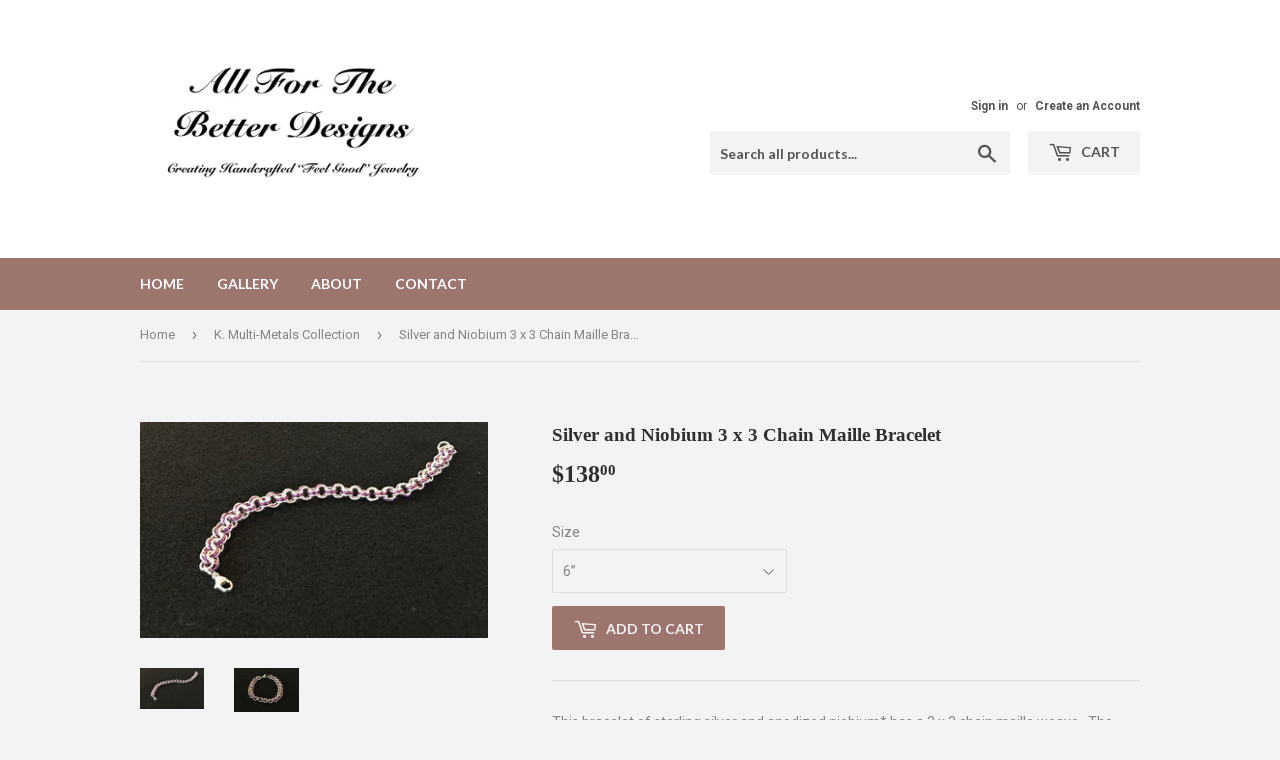

--- FILE ---
content_type: text/html; charset=utf-8
request_url: https://allforthebetterdesigns.com/collections/triple-metals-collection/products/silver-and-niobium-3-x-3-chain-maille-bracelet
body_size: 17082
content:
<!doctype html>
<!--[if lt IE 7]><html class="no-js lt-ie9 lt-ie8 lt-ie7" lang="en"> <![endif]-->
<!--[if IE 7]><html class="no-js lt-ie9 lt-ie8" lang="en"> <![endif]-->
<!--[if IE 8]><html class="no-js lt-ie9" lang="en"> <![endif]-->
<!--[if IE 9 ]><html class="ie9 no-js"> <![endif]-->
<!--[if (gt IE 9)|!(IE)]><!--> <html class="no-touch no-js"> <!--<![endif]-->
<head>
  <script>(function(H){H.className=H.className.replace(/\bno-js\b/,'js')})(document.documentElement)</script>
  <!-- Basic page needs ================================================== -->
  <meta charset="utf-8">
  <meta http-equiv="X-UA-Compatible" content="IE=edge,chrome=1">

  

  <!-- Title and description ================================================== -->
  <title>
  Silver and Niobium 3 x 3 Chain Maille Bracelet &ndash; All For The Better Designs
  </title>


  
    <meta name="description" content="This bracelet of sterling silver and anodized niobium* has a 3 x 3 chain maille weave.  The anodized niobium sports “shades of purple” and interweaves elegantly with the sterling silver. It is a ailble in lengths from 6” to 10” SHIPPING: This bracelet may be custom made so please add an extra 7 days for shipping. You c">
  

  <!-- Product meta ================================================== -->
  <!-- /snippets/social-meta-tags.liquid -->




<meta property="og:site_name" content="All For The Better Designs">
<meta property="og:url" content="https://allforthebetterdesigns.com/products/silver-and-niobium-3-x-3-chain-maille-bracelet">
<meta property="og:title" content="Silver and Niobium 3 x 3 Chain Maille Bracelet">
<meta property="og:type" content="product">
<meta property="og:description" content="This bracelet of sterling silver and anodized niobium* has a 3 x 3 chain maille weave.  The anodized niobium sports “shades of purple” and interweaves elegantly with the sterling silver. It is a ailble in lengths from 6” to 10” SHIPPING: This bracelet may be custom made so please add an extra 7 days for shipping. You c">

  <meta property="og:price:amount" content="138.00">
  <meta property="og:price:currency" content="USD">

<meta property="og:image" content="http://allforthebetterdesigns.com/cdn/shop/products/BDA6193C-D2CD-486B-8E33-A22B0D52D39E_1200x1200.jpg?v=1585862615"><meta property="og:image" content="http://allforthebetterdesigns.com/cdn/shop/products/AE2EA55C-6876-44F0-A3CA-D43A8748CC73_1200x1200.jpg?v=1585862616">
<meta property="og:image:secure_url" content="https://allforthebetterdesigns.com/cdn/shop/products/BDA6193C-D2CD-486B-8E33-A22B0D52D39E_1200x1200.jpg?v=1585862615"><meta property="og:image:secure_url" content="https://allforthebetterdesigns.com/cdn/shop/products/AE2EA55C-6876-44F0-A3CA-D43A8748CC73_1200x1200.jpg?v=1585862616">


<meta name="twitter:card" content="summary_large_image">
<meta name="twitter:title" content="Silver and Niobium 3 x 3 Chain Maille Bracelet">
<meta name="twitter:description" content="This bracelet of sterling silver and anodized niobium* has a 3 x 3 chain maille weave.  The anodized niobium sports “shades of purple” and interweaves elegantly with the sterling silver. It is a ailble in lengths from 6” to 10” SHIPPING: This bracelet may be custom made so please add an extra 7 days for shipping. You c">


  <!-- Helpers ================================================== -->
  <link rel="canonical" href="https://allforthebetterdesigns.com/products/silver-and-niobium-3-x-3-chain-maille-bracelet">
  <meta name="viewport" content="width=device-width,initial-scale=1">

  <!-- CSS ================================================== -->
  <link href="//allforthebetterdesigns.com/cdn/shop/t/3/assets/theme.scss.css?v=254870849682354081674765582" rel="stylesheet" type="text/css" media="all" />
  
  
  
  <link href="//fonts.googleapis.com/css?family=Roboto:400,700" rel="stylesheet" type="text/css" media="all" />



  
    
    
    <link href="//fonts.googleapis.com/css?family=Lato:700" rel="stylesheet" type="text/css" media="all" />
  



  <!-- Header hook for plugins ================================================== -->
  <script>window.performance && window.performance.mark && window.performance.mark('shopify.content_for_header.start');</script><meta id="shopify-digital-wallet" name="shopify-digital-wallet" content="/26834748/digital_wallets/dialog">
<meta name="shopify-checkout-api-token" content="81e8634f250facbc4a0b32947a4c0f75">
<meta id="in-context-paypal-metadata" data-shop-id="26834748" data-venmo-supported="false" data-environment="production" data-locale="en_US" data-paypal-v4="true" data-currency="USD">
<link rel="alternate" type="application/json+oembed" href="https://allforthebetterdesigns.com/products/silver-and-niobium-3-x-3-chain-maille-bracelet.oembed">
<script async="async" src="/checkouts/internal/preloads.js?locale=en-US"></script>
<link rel="preconnect" href="https://shop.app" crossorigin="anonymous">
<script async="async" src="https://shop.app/checkouts/internal/preloads.js?locale=en-US&shop_id=26834748" crossorigin="anonymous"></script>
<script id="apple-pay-shop-capabilities" type="application/json">{"shopId":26834748,"countryCode":"US","currencyCode":"USD","merchantCapabilities":["supports3DS"],"merchantId":"gid:\/\/shopify\/Shop\/26834748","merchantName":"All For The Better Designs","requiredBillingContactFields":["postalAddress","email"],"requiredShippingContactFields":["postalAddress","email"],"shippingType":"shipping","supportedNetworks":["visa","masterCard","amex","discover","elo","jcb"],"total":{"type":"pending","label":"All For The Better Designs","amount":"1.00"},"shopifyPaymentsEnabled":true,"supportsSubscriptions":true}</script>
<script id="shopify-features" type="application/json">{"accessToken":"81e8634f250facbc4a0b32947a4c0f75","betas":["rich-media-storefront-analytics"],"domain":"allforthebetterdesigns.com","predictiveSearch":true,"shopId":26834748,"locale":"en"}</script>
<script>var Shopify = Shopify || {};
Shopify.shop = "all-for-the-better-designs.myshopify.com";
Shopify.locale = "en";
Shopify.currency = {"active":"USD","rate":"1.0"};
Shopify.country = "US";
Shopify.theme = {"name":"Supply","id":31692259370,"schema_name":"Supply","schema_version":"3.3.1","theme_store_id":679,"role":"main"};
Shopify.theme.handle = "null";
Shopify.theme.style = {"id":null,"handle":null};
Shopify.cdnHost = "allforthebetterdesigns.com/cdn";
Shopify.routes = Shopify.routes || {};
Shopify.routes.root = "/";</script>
<script type="module">!function(o){(o.Shopify=o.Shopify||{}).modules=!0}(window);</script>
<script>!function(o){function n(){var o=[];function n(){o.push(Array.prototype.slice.apply(arguments))}return n.q=o,n}var t=o.Shopify=o.Shopify||{};t.loadFeatures=n(),t.autoloadFeatures=n()}(window);</script>
<script>
  window.ShopifyPay = window.ShopifyPay || {};
  window.ShopifyPay.apiHost = "shop.app\/pay";
  window.ShopifyPay.redirectState = null;
</script>
<script id="shop-js-analytics" type="application/json">{"pageType":"product"}</script>
<script defer="defer" async type="module" src="//allforthebetterdesigns.com/cdn/shopifycloud/shop-js/modules/v2/client.init-shop-cart-sync_BT-GjEfc.en.esm.js"></script>
<script defer="defer" async type="module" src="//allforthebetterdesigns.com/cdn/shopifycloud/shop-js/modules/v2/chunk.common_D58fp_Oc.esm.js"></script>
<script defer="defer" async type="module" src="//allforthebetterdesigns.com/cdn/shopifycloud/shop-js/modules/v2/chunk.modal_xMitdFEc.esm.js"></script>
<script type="module">
  await import("//allforthebetterdesigns.com/cdn/shopifycloud/shop-js/modules/v2/client.init-shop-cart-sync_BT-GjEfc.en.esm.js");
await import("//allforthebetterdesigns.com/cdn/shopifycloud/shop-js/modules/v2/chunk.common_D58fp_Oc.esm.js");
await import("//allforthebetterdesigns.com/cdn/shopifycloud/shop-js/modules/v2/chunk.modal_xMitdFEc.esm.js");

  window.Shopify.SignInWithShop?.initShopCartSync?.({"fedCMEnabled":true,"windoidEnabled":true});

</script>
<script>
  window.Shopify = window.Shopify || {};
  if (!window.Shopify.featureAssets) window.Shopify.featureAssets = {};
  window.Shopify.featureAssets['shop-js'] = {"shop-cart-sync":["modules/v2/client.shop-cart-sync_DZOKe7Ll.en.esm.js","modules/v2/chunk.common_D58fp_Oc.esm.js","modules/v2/chunk.modal_xMitdFEc.esm.js"],"init-fed-cm":["modules/v2/client.init-fed-cm_B6oLuCjv.en.esm.js","modules/v2/chunk.common_D58fp_Oc.esm.js","modules/v2/chunk.modal_xMitdFEc.esm.js"],"shop-cash-offers":["modules/v2/client.shop-cash-offers_D2sdYoxE.en.esm.js","modules/v2/chunk.common_D58fp_Oc.esm.js","modules/v2/chunk.modal_xMitdFEc.esm.js"],"shop-login-button":["modules/v2/client.shop-login-button_QeVjl5Y3.en.esm.js","modules/v2/chunk.common_D58fp_Oc.esm.js","modules/v2/chunk.modal_xMitdFEc.esm.js"],"pay-button":["modules/v2/client.pay-button_DXTOsIq6.en.esm.js","modules/v2/chunk.common_D58fp_Oc.esm.js","modules/v2/chunk.modal_xMitdFEc.esm.js"],"shop-button":["modules/v2/client.shop-button_DQZHx9pm.en.esm.js","modules/v2/chunk.common_D58fp_Oc.esm.js","modules/v2/chunk.modal_xMitdFEc.esm.js"],"avatar":["modules/v2/client.avatar_BTnouDA3.en.esm.js"],"init-windoid":["modules/v2/client.init-windoid_CR1B-cfM.en.esm.js","modules/v2/chunk.common_D58fp_Oc.esm.js","modules/v2/chunk.modal_xMitdFEc.esm.js"],"init-shop-for-new-customer-accounts":["modules/v2/client.init-shop-for-new-customer-accounts_C_vY_xzh.en.esm.js","modules/v2/client.shop-login-button_QeVjl5Y3.en.esm.js","modules/v2/chunk.common_D58fp_Oc.esm.js","modules/v2/chunk.modal_xMitdFEc.esm.js"],"init-shop-email-lookup-coordinator":["modules/v2/client.init-shop-email-lookup-coordinator_BI7n9ZSv.en.esm.js","modules/v2/chunk.common_D58fp_Oc.esm.js","modules/v2/chunk.modal_xMitdFEc.esm.js"],"init-shop-cart-sync":["modules/v2/client.init-shop-cart-sync_BT-GjEfc.en.esm.js","modules/v2/chunk.common_D58fp_Oc.esm.js","modules/v2/chunk.modal_xMitdFEc.esm.js"],"shop-toast-manager":["modules/v2/client.shop-toast-manager_DiYdP3xc.en.esm.js","modules/v2/chunk.common_D58fp_Oc.esm.js","modules/v2/chunk.modal_xMitdFEc.esm.js"],"init-customer-accounts":["modules/v2/client.init-customer-accounts_D9ZNqS-Q.en.esm.js","modules/v2/client.shop-login-button_QeVjl5Y3.en.esm.js","modules/v2/chunk.common_D58fp_Oc.esm.js","modules/v2/chunk.modal_xMitdFEc.esm.js"],"init-customer-accounts-sign-up":["modules/v2/client.init-customer-accounts-sign-up_iGw4briv.en.esm.js","modules/v2/client.shop-login-button_QeVjl5Y3.en.esm.js","modules/v2/chunk.common_D58fp_Oc.esm.js","modules/v2/chunk.modal_xMitdFEc.esm.js"],"shop-follow-button":["modules/v2/client.shop-follow-button_CqMgW2wH.en.esm.js","modules/v2/chunk.common_D58fp_Oc.esm.js","modules/v2/chunk.modal_xMitdFEc.esm.js"],"checkout-modal":["modules/v2/client.checkout-modal_xHeaAweL.en.esm.js","modules/v2/chunk.common_D58fp_Oc.esm.js","modules/v2/chunk.modal_xMitdFEc.esm.js"],"shop-login":["modules/v2/client.shop-login_D91U-Q7h.en.esm.js","modules/v2/chunk.common_D58fp_Oc.esm.js","modules/v2/chunk.modal_xMitdFEc.esm.js"],"lead-capture":["modules/v2/client.lead-capture_BJmE1dJe.en.esm.js","modules/v2/chunk.common_D58fp_Oc.esm.js","modules/v2/chunk.modal_xMitdFEc.esm.js"],"payment-terms":["modules/v2/client.payment-terms_Ci9AEqFq.en.esm.js","modules/v2/chunk.common_D58fp_Oc.esm.js","modules/v2/chunk.modal_xMitdFEc.esm.js"]};
</script>
<script id="__st">var __st={"a":26834748,"offset":-21600,"reqid":"03ff3c8a-90ad-4d93-9cd8-9bcd6758d3c1-1769500827","pageurl":"allforthebetterdesigns.com\/collections\/triple-metals-collection\/products\/silver-and-niobium-3-x-3-chain-maille-bracelet","u":"3a6e54ccfd1b","p":"product","rtyp":"product","rid":4435261456418};</script>
<script>window.ShopifyPaypalV4VisibilityTracking = true;</script>
<script id="captcha-bootstrap">!function(){'use strict';const t='contact',e='account',n='new_comment',o=[[t,t],['blogs',n],['comments',n],[t,'customer']],c=[[e,'customer_login'],[e,'guest_login'],[e,'recover_customer_password'],[e,'create_customer']],r=t=>t.map((([t,e])=>`form[action*='/${t}']:not([data-nocaptcha='true']) input[name='form_type'][value='${e}']`)).join(','),a=t=>()=>t?[...document.querySelectorAll(t)].map((t=>t.form)):[];function s(){const t=[...o],e=r(t);return a(e)}const i='password',u='form_key',d=['recaptcha-v3-token','g-recaptcha-response','h-captcha-response',i],f=()=>{try{return window.sessionStorage}catch{return}},m='__shopify_v',_=t=>t.elements[u];function p(t,e,n=!1){try{const o=window.sessionStorage,c=JSON.parse(o.getItem(e)),{data:r}=function(t){const{data:e,action:n}=t;return t[m]||n?{data:e,action:n}:{data:t,action:n}}(c);for(const[e,n]of Object.entries(r))t.elements[e]&&(t.elements[e].value=n);n&&o.removeItem(e)}catch(o){console.error('form repopulation failed',{error:o})}}const l='form_type',E='cptcha';function T(t){t.dataset[E]=!0}const w=window,h=w.document,L='Shopify',v='ce_forms',y='captcha';let A=!1;((t,e)=>{const n=(g='f06e6c50-85a8-45c8-87d0-21a2b65856fe',I='https://cdn.shopify.com/shopifycloud/storefront-forms-hcaptcha/ce_storefront_forms_captcha_hcaptcha.v1.5.2.iife.js',D={infoText:'Protected by hCaptcha',privacyText:'Privacy',termsText:'Terms'},(t,e,n)=>{const o=w[L][v],c=o.bindForm;if(c)return c(t,g,e,D).then(n);var r;o.q.push([[t,g,e,D],n]),r=I,A||(h.body.append(Object.assign(h.createElement('script'),{id:'captcha-provider',async:!0,src:r})),A=!0)});var g,I,D;w[L]=w[L]||{},w[L][v]=w[L][v]||{},w[L][v].q=[],w[L][y]=w[L][y]||{},w[L][y].protect=function(t,e){n(t,void 0,e),T(t)},Object.freeze(w[L][y]),function(t,e,n,w,h,L){const[v,y,A,g]=function(t,e,n){const i=e?o:[],u=t?c:[],d=[...i,...u],f=r(d),m=r(i),_=r(d.filter((([t,e])=>n.includes(e))));return[a(f),a(m),a(_),s()]}(w,h,L),I=t=>{const e=t.target;return e instanceof HTMLFormElement?e:e&&e.form},D=t=>v().includes(t);t.addEventListener('submit',(t=>{const e=I(t);if(!e)return;const n=D(e)&&!e.dataset.hcaptchaBound&&!e.dataset.recaptchaBound,o=_(e),c=g().includes(e)&&(!o||!o.value);(n||c)&&t.preventDefault(),c&&!n&&(function(t){try{if(!f())return;!function(t){const e=f();if(!e)return;const n=_(t);if(!n)return;const o=n.value;o&&e.removeItem(o)}(t);const e=Array.from(Array(32),(()=>Math.random().toString(36)[2])).join('');!function(t,e){_(t)||t.append(Object.assign(document.createElement('input'),{type:'hidden',name:u})),t.elements[u].value=e}(t,e),function(t,e){const n=f();if(!n)return;const o=[...t.querySelectorAll(`input[type='${i}']`)].map((({name:t})=>t)),c=[...d,...o],r={};for(const[a,s]of new FormData(t).entries())c.includes(a)||(r[a]=s);n.setItem(e,JSON.stringify({[m]:1,action:t.action,data:r}))}(t,e)}catch(e){console.error('failed to persist form',e)}}(e),e.submit())}));const S=(t,e)=>{t&&!t.dataset[E]&&(n(t,e.some((e=>e===t))),T(t))};for(const o of['focusin','change'])t.addEventListener(o,(t=>{const e=I(t);D(e)&&S(e,y())}));const B=e.get('form_key'),M=e.get(l),P=B&&M;t.addEventListener('DOMContentLoaded',(()=>{const t=y();if(P)for(const e of t)e.elements[l].value===M&&p(e,B);[...new Set([...A(),...v().filter((t=>'true'===t.dataset.shopifyCaptcha))])].forEach((e=>S(e,t)))}))}(h,new URLSearchParams(w.location.search),n,t,e,['guest_login'])})(!0,!0)}();</script>
<script integrity="sha256-4kQ18oKyAcykRKYeNunJcIwy7WH5gtpwJnB7kiuLZ1E=" data-source-attribution="shopify.loadfeatures" defer="defer" src="//allforthebetterdesigns.com/cdn/shopifycloud/storefront/assets/storefront/load_feature-a0a9edcb.js" crossorigin="anonymous"></script>
<script crossorigin="anonymous" defer="defer" src="//allforthebetterdesigns.com/cdn/shopifycloud/storefront/assets/shopify_pay/storefront-65b4c6d7.js?v=20250812"></script>
<script data-source-attribution="shopify.dynamic_checkout.dynamic.init">var Shopify=Shopify||{};Shopify.PaymentButton=Shopify.PaymentButton||{isStorefrontPortableWallets:!0,init:function(){window.Shopify.PaymentButton.init=function(){};var t=document.createElement("script");t.src="https://allforthebetterdesigns.com/cdn/shopifycloud/portable-wallets/latest/portable-wallets.en.js",t.type="module",document.head.appendChild(t)}};
</script>
<script data-source-attribution="shopify.dynamic_checkout.buyer_consent">
  function portableWalletsHideBuyerConsent(e){var t=document.getElementById("shopify-buyer-consent"),n=document.getElementById("shopify-subscription-policy-button");t&&n&&(t.classList.add("hidden"),t.setAttribute("aria-hidden","true"),n.removeEventListener("click",e))}function portableWalletsShowBuyerConsent(e){var t=document.getElementById("shopify-buyer-consent"),n=document.getElementById("shopify-subscription-policy-button");t&&n&&(t.classList.remove("hidden"),t.removeAttribute("aria-hidden"),n.addEventListener("click",e))}window.Shopify?.PaymentButton&&(window.Shopify.PaymentButton.hideBuyerConsent=portableWalletsHideBuyerConsent,window.Shopify.PaymentButton.showBuyerConsent=portableWalletsShowBuyerConsent);
</script>
<script data-source-attribution="shopify.dynamic_checkout.cart.bootstrap">document.addEventListener("DOMContentLoaded",(function(){function t(){return document.querySelector("shopify-accelerated-checkout-cart, shopify-accelerated-checkout")}if(t())Shopify.PaymentButton.init();else{new MutationObserver((function(e,n){t()&&(Shopify.PaymentButton.init(),n.disconnect())})).observe(document.body,{childList:!0,subtree:!0})}}));
</script>
<link id="shopify-accelerated-checkout-styles" rel="stylesheet" media="screen" href="https://allforthebetterdesigns.com/cdn/shopifycloud/portable-wallets/latest/accelerated-checkout-backwards-compat.css" crossorigin="anonymous">
<style id="shopify-accelerated-checkout-cart">
        #shopify-buyer-consent {
  margin-top: 1em;
  display: inline-block;
  width: 100%;
}

#shopify-buyer-consent.hidden {
  display: none;
}

#shopify-subscription-policy-button {
  background: none;
  border: none;
  padding: 0;
  text-decoration: underline;
  font-size: inherit;
  cursor: pointer;
}

#shopify-subscription-policy-button::before {
  box-shadow: none;
}

      </style>

<script>window.performance && window.performance.mark && window.performance.mark('shopify.content_for_header.end');</script>

  

<!--[if lt IE 9]>
<script src="//cdnjs.cloudflare.com/ajax/libs/html5shiv/3.7.2/html5shiv.min.js" type="text/javascript"></script>
<![endif]-->
<!--[if (lte IE 9) ]><script src="//allforthebetterdesigns.com/cdn/shop/t/3/assets/match-media.min.js?v=86" type="text/javascript"></script><![endif]-->


  
  

  <script src="//allforthebetterdesigns.com/cdn/shop/t/3/assets/jquery-2.2.3.min.js?v=58211863146907186831518995290" type="text/javascript"></script>

  <!--[if (gt IE 9)|!(IE)]><!--><script src="//allforthebetterdesigns.com/cdn/shop/t/3/assets/lazysizes.min.js?v=8147953233334221341518995290" async="async"></script><!--<![endif]-->
  <!--[if lte IE 9]><script src="//allforthebetterdesigns.com/cdn/shop/t/3/assets/lazysizes.min.js?v=8147953233334221341518995290"></script><![endif]-->

  <!--[if (gt IE 9)|!(IE)]><!--><script src="//allforthebetterdesigns.com/cdn/shop/t/3/assets/vendor.js?v=23204533626406551281522911494" defer="defer"></script><!--<![endif]-->
  <!--[if lte IE 9]><script src="//allforthebetterdesigns.com/cdn/shop/t/3/assets/vendor.js?v=23204533626406551281522911494"></script><![endif]-->

  <!--[if (gt IE 9)|!(IE)]><!--><script src="//allforthebetterdesigns.com/cdn/shop/t/3/assets/theme.js?v=110790385427540549371522911493" defer="defer"></script><!--<![endif]-->
  <!--[if lte IE 9]><script src="//allforthebetterdesigns.com/cdn/shop/t/3/assets/theme.js?v=110790385427540549371522911493"></script><![endif]-->


<link href="https://monorail-edge.shopifysvc.com" rel="dns-prefetch">
<script>(function(){if ("sendBeacon" in navigator && "performance" in window) {try {var session_token_from_headers = performance.getEntriesByType('navigation')[0].serverTiming.find(x => x.name == '_s').description;} catch {var session_token_from_headers = undefined;}var session_cookie_matches = document.cookie.match(/_shopify_s=([^;]*)/);var session_token_from_cookie = session_cookie_matches && session_cookie_matches.length === 2 ? session_cookie_matches[1] : "";var session_token = session_token_from_headers || session_token_from_cookie || "";function handle_abandonment_event(e) {var entries = performance.getEntries().filter(function(entry) {return /monorail-edge.shopifysvc.com/.test(entry.name);});if (!window.abandonment_tracked && entries.length === 0) {window.abandonment_tracked = true;var currentMs = Date.now();var navigation_start = performance.timing.navigationStart;var payload = {shop_id: 26834748,url: window.location.href,navigation_start,duration: currentMs - navigation_start,session_token,page_type: "product"};window.navigator.sendBeacon("https://monorail-edge.shopifysvc.com/v1/produce", JSON.stringify({schema_id: "online_store_buyer_site_abandonment/1.1",payload: payload,metadata: {event_created_at_ms: currentMs,event_sent_at_ms: currentMs}}));}}window.addEventListener('pagehide', handle_abandonment_event);}}());</script>
<script id="web-pixels-manager-setup">(function e(e,d,r,n,o){if(void 0===o&&(o={}),!Boolean(null===(a=null===(i=window.Shopify)||void 0===i?void 0:i.analytics)||void 0===a?void 0:a.replayQueue)){var i,a;window.Shopify=window.Shopify||{};var t=window.Shopify;t.analytics=t.analytics||{};var s=t.analytics;s.replayQueue=[],s.publish=function(e,d,r){return s.replayQueue.push([e,d,r]),!0};try{self.performance.mark("wpm:start")}catch(e){}var l=function(){var e={modern:/Edge?\/(1{2}[4-9]|1[2-9]\d|[2-9]\d{2}|\d{4,})\.\d+(\.\d+|)|Firefox\/(1{2}[4-9]|1[2-9]\d|[2-9]\d{2}|\d{4,})\.\d+(\.\d+|)|Chrom(ium|e)\/(9{2}|\d{3,})\.\d+(\.\d+|)|(Maci|X1{2}).+ Version\/(15\.\d+|(1[6-9]|[2-9]\d|\d{3,})\.\d+)([,.]\d+|)( \(\w+\)|)( Mobile\/\w+|) Safari\/|Chrome.+OPR\/(9{2}|\d{3,})\.\d+\.\d+|(CPU[ +]OS|iPhone[ +]OS|CPU[ +]iPhone|CPU IPhone OS|CPU iPad OS)[ +]+(15[._]\d+|(1[6-9]|[2-9]\d|\d{3,})[._]\d+)([._]\d+|)|Android:?[ /-](13[3-9]|1[4-9]\d|[2-9]\d{2}|\d{4,})(\.\d+|)(\.\d+|)|Android.+Firefox\/(13[5-9]|1[4-9]\d|[2-9]\d{2}|\d{4,})\.\d+(\.\d+|)|Android.+Chrom(ium|e)\/(13[3-9]|1[4-9]\d|[2-9]\d{2}|\d{4,})\.\d+(\.\d+|)|SamsungBrowser\/([2-9]\d|\d{3,})\.\d+/,legacy:/Edge?\/(1[6-9]|[2-9]\d|\d{3,})\.\d+(\.\d+|)|Firefox\/(5[4-9]|[6-9]\d|\d{3,})\.\d+(\.\d+|)|Chrom(ium|e)\/(5[1-9]|[6-9]\d|\d{3,})\.\d+(\.\d+|)([\d.]+$|.*Safari\/(?![\d.]+ Edge\/[\d.]+$))|(Maci|X1{2}).+ Version\/(10\.\d+|(1[1-9]|[2-9]\d|\d{3,})\.\d+)([,.]\d+|)( \(\w+\)|)( Mobile\/\w+|) Safari\/|Chrome.+OPR\/(3[89]|[4-9]\d|\d{3,})\.\d+\.\d+|(CPU[ +]OS|iPhone[ +]OS|CPU[ +]iPhone|CPU IPhone OS|CPU iPad OS)[ +]+(10[._]\d+|(1[1-9]|[2-9]\d|\d{3,})[._]\d+)([._]\d+|)|Android:?[ /-](13[3-9]|1[4-9]\d|[2-9]\d{2}|\d{4,})(\.\d+|)(\.\d+|)|Mobile Safari.+OPR\/([89]\d|\d{3,})\.\d+\.\d+|Android.+Firefox\/(13[5-9]|1[4-9]\d|[2-9]\d{2}|\d{4,})\.\d+(\.\d+|)|Android.+Chrom(ium|e)\/(13[3-9]|1[4-9]\d|[2-9]\d{2}|\d{4,})\.\d+(\.\d+|)|Android.+(UC? ?Browser|UCWEB|U3)[ /]?(15\.([5-9]|\d{2,})|(1[6-9]|[2-9]\d|\d{3,})\.\d+)\.\d+|SamsungBrowser\/(5\.\d+|([6-9]|\d{2,})\.\d+)|Android.+MQ{2}Browser\/(14(\.(9|\d{2,})|)|(1[5-9]|[2-9]\d|\d{3,})(\.\d+|))(\.\d+|)|K[Aa][Ii]OS\/(3\.\d+|([4-9]|\d{2,})\.\d+)(\.\d+|)/},d=e.modern,r=e.legacy,n=navigator.userAgent;return n.match(d)?"modern":n.match(r)?"legacy":"unknown"}(),u="modern"===l?"modern":"legacy",c=(null!=n?n:{modern:"",legacy:""})[u],f=function(e){return[e.baseUrl,"/wpm","/b",e.hashVersion,"modern"===e.buildTarget?"m":"l",".js"].join("")}({baseUrl:d,hashVersion:r,buildTarget:u}),m=function(e){var d=e.version,r=e.bundleTarget,n=e.surface,o=e.pageUrl,i=e.monorailEndpoint;return{emit:function(e){var a=e.status,t=e.errorMsg,s=(new Date).getTime(),l=JSON.stringify({metadata:{event_sent_at_ms:s},events:[{schema_id:"web_pixels_manager_load/3.1",payload:{version:d,bundle_target:r,page_url:o,status:a,surface:n,error_msg:t},metadata:{event_created_at_ms:s}}]});if(!i)return console&&console.warn&&console.warn("[Web Pixels Manager] No Monorail endpoint provided, skipping logging."),!1;try{return self.navigator.sendBeacon.bind(self.navigator)(i,l)}catch(e){}var u=new XMLHttpRequest;try{return u.open("POST",i,!0),u.setRequestHeader("Content-Type","text/plain"),u.send(l),!0}catch(e){return console&&console.warn&&console.warn("[Web Pixels Manager] Got an unhandled error while logging to Monorail."),!1}}}}({version:r,bundleTarget:l,surface:e.surface,pageUrl:self.location.href,monorailEndpoint:e.monorailEndpoint});try{o.browserTarget=l,function(e){var d=e.src,r=e.async,n=void 0===r||r,o=e.onload,i=e.onerror,a=e.sri,t=e.scriptDataAttributes,s=void 0===t?{}:t,l=document.createElement("script"),u=document.querySelector("head"),c=document.querySelector("body");if(l.async=n,l.src=d,a&&(l.integrity=a,l.crossOrigin="anonymous"),s)for(var f in s)if(Object.prototype.hasOwnProperty.call(s,f))try{l.dataset[f]=s[f]}catch(e){}if(o&&l.addEventListener("load",o),i&&l.addEventListener("error",i),u)u.appendChild(l);else{if(!c)throw new Error("Did not find a head or body element to append the script");c.appendChild(l)}}({src:f,async:!0,onload:function(){if(!function(){var e,d;return Boolean(null===(d=null===(e=window.Shopify)||void 0===e?void 0:e.analytics)||void 0===d?void 0:d.initialized)}()){var d=window.webPixelsManager.init(e)||void 0;if(d){var r=window.Shopify.analytics;r.replayQueue.forEach((function(e){var r=e[0],n=e[1],o=e[2];d.publishCustomEvent(r,n,o)})),r.replayQueue=[],r.publish=d.publishCustomEvent,r.visitor=d.visitor,r.initialized=!0}}},onerror:function(){return m.emit({status:"failed",errorMsg:"".concat(f," has failed to load")})},sri:function(e){var d=/^sha384-[A-Za-z0-9+/=]+$/;return"string"==typeof e&&d.test(e)}(c)?c:"",scriptDataAttributes:o}),m.emit({status:"loading"})}catch(e){m.emit({status:"failed",errorMsg:(null==e?void 0:e.message)||"Unknown error"})}}})({shopId: 26834748,storefrontBaseUrl: "https://allforthebetterdesigns.com",extensionsBaseUrl: "https://extensions.shopifycdn.com/cdn/shopifycloud/web-pixels-manager",monorailEndpoint: "https://monorail-edge.shopifysvc.com/unstable/produce_batch",surface: "storefront-renderer",enabledBetaFlags: ["2dca8a86"],webPixelsConfigList: [{"id":"94044360","eventPayloadVersion":"v1","runtimeContext":"LAX","scriptVersion":"1","type":"CUSTOM","privacyPurposes":["ANALYTICS"],"name":"Google Analytics tag (migrated)"},{"id":"shopify-app-pixel","configuration":"{}","eventPayloadVersion":"v1","runtimeContext":"STRICT","scriptVersion":"0450","apiClientId":"shopify-pixel","type":"APP","privacyPurposes":["ANALYTICS","MARKETING"]},{"id":"shopify-custom-pixel","eventPayloadVersion":"v1","runtimeContext":"LAX","scriptVersion":"0450","apiClientId":"shopify-pixel","type":"CUSTOM","privacyPurposes":["ANALYTICS","MARKETING"]}],isMerchantRequest: false,initData: {"shop":{"name":"All For The Better Designs","paymentSettings":{"currencyCode":"USD"},"myshopifyDomain":"all-for-the-better-designs.myshopify.com","countryCode":"US","storefrontUrl":"https:\/\/allforthebetterdesigns.com"},"customer":null,"cart":null,"checkout":null,"productVariants":[{"price":{"amount":138.0,"currencyCode":"USD"},"product":{"title":"Silver and Niobium 3 x 3 Chain Maille Bracelet","vendor":"All For The Better Designs","id":"4435261456418","untranslatedTitle":"Silver and Niobium 3 x 3 Chain Maille Bracelet","url":"\/products\/silver-and-niobium-3-x-3-chain-maille-bracelet","type":"Bracelets"},"id":"31557684199458","image":{"src":"\/\/allforthebetterdesigns.com\/cdn\/shop\/products\/BDA6193C-D2CD-486B-8E33-A22B0D52D39E.jpg?v=1585862615"},"sku":"CB2356","title":"6”","untranslatedTitle":"6”"},{"price":{"amount":148.0,"currencyCode":"USD"},"product":{"title":"Silver and Niobium 3 x 3 Chain Maille Bracelet","vendor":"All For The Better Designs","id":"4435261456418","untranslatedTitle":"Silver and Niobium 3 x 3 Chain Maille Bracelet","url":"\/products\/silver-and-niobium-3-x-3-chain-maille-bracelet","type":"Bracelets"},"id":"31557684232226","image":{"src":"\/\/allforthebetterdesigns.com\/cdn\/shop\/products\/BDA6193C-D2CD-486B-8E33-A22B0D52D39E.jpg?v=1585862615"},"sku":"CB23565","title":"6-1\/2”","untranslatedTitle":"6-1\/2”"},{"price":{"amount":158.0,"currencyCode":"USD"},"product":{"title":"Silver and Niobium 3 x 3 Chain Maille Bracelet","vendor":"All For The Better Designs","id":"4435261456418","untranslatedTitle":"Silver and Niobium 3 x 3 Chain Maille Bracelet","url":"\/products\/silver-and-niobium-3-x-3-chain-maille-bracelet","type":"Bracelets"},"id":"31557684264994","image":{"src":"\/\/allforthebetterdesigns.com\/cdn\/shop\/products\/BDA6193C-D2CD-486B-8E33-A22B0D52D39E.jpg?v=1585862615"},"sku":"CB2357","title":"7”","untranslatedTitle":"7”"},{"price":{"amount":168.0,"currencyCode":"USD"},"product":{"title":"Silver and Niobium 3 x 3 Chain Maille Bracelet","vendor":"All For The Better Designs","id":"4435261456418","untranslatedTitle":"Silver and Niobium 3 x 3 Chain Maille Bracelet","url":"\/products\/silver-and-niobium-3-x-3-chain-maille-bracelet","type":"Bracelets"},"id":"31557684297762","image":{"src":"\/\/allforthebetterdesigns.com\/cdn\/shop\/products\/BDA6193C-D2CD-486B-8E33-A22B0D52D39E.jpg?v=1585862615"},"sku":"CB23575","title":"7-1\/2”","untranslatedTitle":"7-1\/2”"},{"price":{"amount":178.0,"currencyCode":"USD"},"product":{"title":"Silver and Niobium 3 x 3 Chain Maille Bracelet","vendor":"All For The Better Designs","id":"4435261456418","untranslatedTitle":"Silver and Niobium 3 x 3 Chain Maille Bracelet","url":"\/products\/silver-and-niobium-3-x-3-chain-maille-bracelet","type":"Bracelets"},"id":"31557684330530","image":{"src":"\/\/allforthebetterdesigns.com\/cdn\/shop\/products\/BDA6193C-D2CD-486B-8E33-A22B0D52D39E.jpg?v=1585862615"},"sku":"CB2358","title":"8”","untranslatedTitle":"8”"},{"price":{"amount":188.0,"currencyCode":"USD"},"product":{"title":"Silver and Niobium 3 x 3 Chain Maille Bracelet","vendor":"All For The Better Designs","id":"4435261456418","untranslatedTitle":"Silver and Niobium 3 x 3 Chain Maille Bracelet","url":"\/products\/silver-and-niobium-3-x-3-chain-maille-bracelet","type":"Bracelets"},"id":"31557684363298","image":{"src":"\/\/allforthebetterdesigns.com\/cdn\/shop\/products\/BDA6193C-D2CD-486B-8E33-A22B0D52D39E.jpg?v=1585862615"},"sku":"CB23585","title":"8-1\/2”","untranslatedTitle":"8-1\/2”"},{"price":{"amount":198.0,"currencyCode":"USD"},"product":{"title":"Silver and Niobium 3 x 3 Chain Maille Bracelet","vendor":"All For The Better Designs","id":"4435261456418","untranslatedTitle":"Silver and Niobium 3 x 3 Chain Maille Bracelet","url":"\/products\/silver-and-niobium-3-x-3-chain-maille-bracelet","type":"Bracelets"},"id":"31557684396066","image":{"src":"\/\/allforthebetterdesigns.com\/cdn\/shop\/products\/BDA6193C-D2CD-486B-8E33-A22B0D52D39E.jpg?v=1585862615"},"sku":"CB2359","title":"9”","untranslatedTitle":"9”"},{"price":{"amount":208.0,"currencyCode":"USD"},"product":{"title":"Silver and Niobium 3 x 3 Chain Maille Bracelet","vendor":"All For The Better Designs","id":"4435261456418","untranslatedTitle":"Silver and Niobium 3 x 3 Chain Maille Bracelet","url":"\/products\/silver-and-niobium-3-x-3-chain-maille-bracelet","type":"Bracelets"},"id":"31557684428834","image":{"src":"\/\/allforthebetterdesigns.com\/cdn\/shop\/products\/BDA6193C-D2CD-486B-8E33-A22B0D52D39E.jpg?v=1585862615"},"sku":"CB23595","title":"9-1\/2”","untranslatedTitle":"9-1\/2”"},{"price":{"amount":218.0,"currencyCode":"USD"},"product":{"title":"Silver and Niobium 3 x 3 Chain Maille Bracelet","vendor":"All For The Better Designs","id":"4435261456418","untranslatedTitle":"Silver and Niobium 3 x 3 Chain Maille Bracelet","url":"\/products\/silver-and-niobium-3-x-3-chain-maille-bracelet","type":"Bracelets"},"id":"31557684461602","image":{"src":"\/\/allforthebetterdesigns.com\/cdn\/shop\/products\/BDA6193C-D2CD-486B-8E33-A22B0D52D39E.jpg?v=1585862615"},"sku":"CB23510","title":"10”","untranslatedTitle":"10”"}],"purchasingCompany":null},},"https://allforthebetterdesigns.com/cdn","fcfee988w5aeb613cpc8e4bc33m6693e112",{"modern":"","legacy":""},{"shopId":"26834748","storefrontBaseUrl":"https:\/\/allforthebetterdesigns.com","extensionBaseUrl":"https:\/\/extensions.shopifycdn.com\/cdn\/shopifycloud\/web-pixels-manager","surface":"storefront-renderer","enabledBetaFlags":"[\"2dca8a86\"]","isMerchantRequest":"false","hashVersion":"fcfee988w5aeb613cpc8e4bc33m6693e112","publish":"custom","events":"[[\"page_viewed\",{}],[\"product_viewed\",{\"productVariant\":{\"price\":{\"amount\":138.0,\"currencyCode\":\"USD\"},\"product\":{\"title\":\"Silver and Niobium 3 x 3 Chain Maille Bracelet\",\"vendor\":\"All For The Better Designs\",\"id\":\"4435261456418\",\"untranslatedTitle\":\"Silver and Niobium 3 x 3 Chain Maille Bracelet\",\"url\":\"\/products\/silver-and-niobium-3-x-3-chain-maille-bracelet\",\"type\":\"Bracelets\"},\"id\":\"31557684199458\",\"image\":{\"src\":\"\/\/allforthebetterdesigns.com\/cdn\/shop\/products\/BDA6193C-D2CD-486B-8E33-A22B0D52D39E.jpg?v=1585862615\"},\"sku\":\"CB2356\",\"title\":\"6”\",\"untranslatedTitle\":\"6”\"}}]]"});</script><script>
  window.ShopifyAnalytics = window.ShopifyAnalytics || {};
  window.ShopifyAnalytics.meta = window.ShopifyAnalytics.meta || {};
  window.ShopifyAnalytics.meta.currency = 'USD';
  var meta = {"product":{"id":4435261456418,"gid":"gid:\/\/shopify\/Product\/4435261456418","vendor":"All For The Better Designs","type":"Bracelets","handle":"silver-and-niobium-3-x-3-chain-maille-bracelet","variants":[{"id":31557684199458,"price":13800,"name":"Silver and Niobium 3 x 3 Chain Maille Bracelet - 6”","public_title":"6”","sku":"CB2356"},{"id":31557684232226,"price":14800,"name":"Silver and Niobium 3 x 3 Chain Maille Bracelet - 6-1\/2”","public_title":"6-1\/2”","sku":"CB23565"},{"id":31557684264994,"price":15800,"name":"Silver and Niobium 3 x 3 Chain Maille Bracelet - 7”","public_title":"7”","sku":"CB2357"},{"id":31557684297762,"price":16800,"name":"Silver and Niobium 3 x 3 Chain Maille Bracelet - 7-1\/2”","public_title":"7-1\/2”","sku":"CB23575"},{"id":31557684330530,"price":17800,"name":"Silver and Niobium 3 x 3 Chain Maille Bracelet - 8”","public_title":"8”","sku":"CB2358"},{"id":31557684363298,"price":18800,"name":"Silver and Niobium 3 x 3 Chain Maille Bracelet - 8-1\/2”","public_title":"8-1\/2”","sku":"CB23585"},{"id":31557684396066,"price":19800,"name":"Silver and Niobium 3 x 3 Chain Maille Bracelet - 9”","public_title":"9”","sku":"CB2359"},{"id":31557684428834,"price":20800,"name":"Silver and Niobium 3 x 3 Chain Maille Bracelet - 9-1\/2”","public_title":"9-1\/2”","sku":"CB23595"},{"id":31557684461602,"price":21800,"name":"Silver and Niobium 3 x 3 Chain Maille Bracelet - 10”","public_title":"10”","sku":"CB23510"}],"remote":false},"page":{"pageType":"product","resourceType":"product","resourceId":4435261456418,"requestId":"03ff3c8a-90ad-4d93-9cd8-9bcd6758d3c1-1769500827"}};
  for (var attr in meta) {
    window.ShopifyAnalytics.meta[attr] = meta[attr];
  }
</script>
<script class="analytics">
  (function () {
    var customDocumentWrite = function(content) {
      var jquery = null;

      if (window.jQuery) {
        jquery = window.jQuery;
      } else if (window.Checkout && window.Checkout.$) {
        jquery = window.Checkout.$;
      }

      if (jquery) {
        jquery('body').append(content);
      }
    };

    var hasLoggedConversion = function(token) {
      if (token) {
        return document.cookie.indexOf('loggedConversion=' + token) !== -1;
      }
      return false;
    }

    var setCookieIfConversion = function(token) {
      if (token) {
        var twoMonthsFromNow = new Date(Date.now());
        twoMonthsFromNow.setMonth(twoMonthsFromNow.getMonth() + 2);

        document.cookie = 'loggedConversion=' + token + '; expires=' + twoMonthsFromNow;
      }
    }

    var trekkie = window.ShopifyAnalytics.lib = window.trekkie = window.trekkie || [];
    if (trekkie.integrations) {
      return;
    }
    trekkie.methods = [
      'identify',
      'page',
      'ready',
      'track',
      'trackForm',
      'trackLink'
    ];
    trekkie.factory = function(method) {
      return function() {
        var args = Array.prototype.slice.call(arguments);
        args.unshift(method);
        trekkie.push(args);
        return trekkie;
      };
    };
    for (var i = 0; i < trekkie.methods.length; i++) {
      var key = trekkie.methods[i];
      trekkie[key] = trekkie.factory(key);
    }
    trekkie.load = function(config) {
      trekkie.config = config || {};
      trekkie.config.initialDocumentCookie = document.cookie;
      var first = document.getElementsByTagName('script')[0];
      var script = document.createElement('script');
      script.type = 'text/javascript';
      script.onerror = function(e) {
        var scriptFallback = document.createElement('script');
        scriptFallback.type = 'text/javascript';
        scriptFallback.onerror = function(error) {
                var Monorail = {
      produce: function produce(monorailDomain, schemaId, payload) {
        var currentMs = new Date().getTime();
        var event = {
          schema_id: schemaId,
          payload: payload,
          metadata: {
            event_created_at_ms: currentMs,
            event_sent_at_ms: currentMs
          }
        };
        return Monorail.sendRequest("https://" + monorailDomain + "/v1/produce", JSON.stringify(event));
      },
      sendRequest: function sendRequest(endpointUrl, payload) {
        // Try the sendBeacon API
        if (window && window.navigator && typeof window.navigator.sendBeacon === 'function' && typeof window.Blob === 'function' && !Monorail.isIos12()) {
          var blobData = new window.Blob([payload], {
            type: 'text/plain'
          });

          if (window.navigator.sendBeacon(endpointUrl, blobData)) {
            return true;
          } // sendBeacon was not successful

        } // XHR beacon

        var xhr = new XMLHttpRequest();

        try {
          xhr.open('POST', endpointUrl);
          xhr.setRequestHeader('Content-Type', 'text/plain');
          xhr.send(payload);
        } catch (e) {
          console.log(e);
        }

        return false;
      },
      isIos12: function isIos12() {
        return window.navigator.userAgent.lastIndexOf('iPhone; CPU iPhone OS 12_') !== -1 || window.navigator.userAgent.lastIndexOf('iPad; CPU OS 12_') !== -1;
      }
    };
    Monorail.produce('monorail-edge.shopifysvc.com',
      'trekkie_storefront_load_errors/1.1',
      {shop_id: 26834748,
      theme_id: 31692259370,
      app_name: "storefront",
      context_url: window.location.href,
      source_url: "//allforthebetterdesigns.com/cdn/s/trekkie.storefront.a804e9514e4efded663580eddd6991fcc12b5451.min.js"});

        };
        scriptFallback.async = true;
        scriptFallback.src = '//allforthebetterdesigns.com/cdn/s/trekkie.storefront.a804e9514e4efded663580eddd6991fcc12b5451.min.js';
        first.parentNode.insertBefore(scriptFallback, first);
      };
      script.async = true;
      script.src = '//allforthebetterdesigns.com/cdn/s/trekkie.storefront.a804e9514e4efded663580eddd6991fcc12b5451.min.js';
      first.parentNode.insertBefore(script, first);
    };
    trekkie.load(
      {"Trekkie":{"appName":"storefront","development":false,"defaultAttributes":{"shopId":26834748,"isMerchantRequest":null,"themeId":31692259370,"themeCityHash":"12180809702045168397","contentLanguage":"en","currency":"USD","eventMetadataId":"9c712edf-18c5-4f63-b10f-d08c7ba875c7"},"isServerSideCookieWritingEnabled":true,"monorailRegion":"shop_domain","enabledBetaFlags":["65f19447"]},"Session Attribution":{},"S2S":{"facebookCapiEnabled":false,"source":"trekkie-storefront-renderer","apiClientId":580111}}
    );

    var loaded = false;
    trekkie.ready(function() {
      if (loaded) return;
      loaded = true;

      window.ShopifyAnalytics.lib = window.trekkie;

      var originalDocumentWrite = document.write;
      document.write = customDocumentWrite;
      try { window.ShopifyAnalytics.merchantGoogleAnalytics.call(this); } catch(error) {};
      document.write = originalDocumentWrite;

      window.ShopifyAnalytics.lib.page(null,{"pageType":"product","resourceType":"product","resourceId":4435261456418,"requestId":"03ff3c8a-90ad-4d93-9cd8-9bcd6758d3c1-1769500827","shopifyEmitted":true});

      var match = window.location.pathname.match(/checkouts\/(.+)\/(thank_you|post_purchase)/)
      var token = match? match[1]: undefined;
      if (!hasLoggedConversion(token)) {
        setCookieIfConversion(token);
        window.ShopifyAnalytics.lib.track("Viewed Product",{"currency":"USD","variantId":31557684199458,"productId":4435261456418,"productGid":"gid:\/\/shopify\/Product\/4435261456418","name":"Silver and Niobium 3 x 3 Chain Maille Bracelet - 6”","price":"138.00","sku":"CB2356","brand":"All For The Better Designs","variant":"6”","category":"Bracelets","nonInteraction":true,"remote":false},undefined,undefined,{"shopifyEmitted":true});
      window.ShopifyAnalytics.lib.track("monorail:\/\/trekkie_storefront_viewed_product\/1.1",{"currency":"USD","variantId":31557684199458,"productId":4435261456418,"productGid":"gid:\/\/shopify\/Product\/4435261456418","name":"Silver and Niobium 3 x 3 Chain Maille Bracelet - 6”","price":"138.00","sku":"CB2356","brand":"All For The Better Designs","variant":"6”","category":"Bracelets","nonInteraction":true,"remote":false,"referer":"https:\/\/allforthebetterdesigns.com\/collections\/triple-metals-collection\/products\/silver-and-niobium-3-x-3-chain-maille-bracelet"});
      }
    });


        var eventsListenerScript = document.createElement('script');
        eventsListenerScript.async = true;
        eventsListenerScript.src = "//allforthebetterdesigns.com/cdn/shopifycloud/storefront/assets/shop_events_listener-3da45d37.js";
        document.getElementsByTagName('head')[0].appendChild(eventsListenerScript);

})();</script>
  <script>
  if (!window.ga || (window.ga && typeof window.ga !== 'function')) {
    window.ga = function ga() {
      (window.ga.q = window.ga.q || []).push(arguments);
      if (window.Shopify && window.Shopify.analytics && typeof window.Shopify.analytics.publish === 'function') {
        window.Shopify.analytics.publish("ga_stub_called", {}, {sendTo: "google_osp_migration"});
      }
      console.error("Shopify's Google Analytics stub called with:", Array.from(arguments), "\nSee https://help.shopify.com/manual/promoting-marketing/pixels/pixel-migration#google for more information.");
    };
    if (window.Shopify && window.Shopify.analytics && typeof window.Shopify.analytics.publish === 'function') {
      window.Shopify.analytics.publish("ga_stub_initialized", {}, {sendTo: "google_osp_migration"});
    }
  }
</script>
<script
  defer
  src="https://allforthebetterdesigns.com/cdn/shopifycloud/perf-kit/shopify-perf-kit-3.0.4.min.js"
  data-application="storefront-renderer"
  data-shop-id="26834748"
  data-render-region="gcp-us-east1"
  data-page-type="product"
  data-theme-instance-id="31692259370"
  data-theme-name="Supply"
  data-theme-version="3.3.1"
  data-monorail-region="shop_domain"
  data-resource-timing-sampling-rate="10"
  data-shs="true"
  data-shs-beacon="true"
  data-shs-export-with-fetch="true"
  data-shs-logs-sample-rate="1"
  data-shs-beacon-endpoint="https://allforthebetterdesigns.com/api/collect"
></script>
</head>

<body id="silver-and-niobium-3-x-3-chain-maille-bracelet" class="template-product" >

  <div id="shopify-section-header" class="shopify-section header-section"><header class="site-header" role="banner" data-section-id="header" data-section-type="header-section">
  <div class="wrapper">

    <div class="grid--full">
      <div class="grid-item large--one-half">
        
          <div class="h1 header-logo" itemscope itemtype="http://schema.org/Organization">
        
          
          

          <a href="/" itemprop="url">
            <div class="lazyload__image-wrapper no-js header-logo__image" style="max-width:305px;">
              <div style="padding-top:55.0%;">
                <img class="lazyload js"
                  data-src="//allforthebetterdesigns.com/cdn/shop/files/Logo_{width}x.png?v=1613162307"
                  data-widths="[180, 360, 540, 720, 900, 1080, 1296, 1512, 1728, 2048]"
                  data-aspectratio="1.8181818181818181"
                  data-sizes="auto"
                  alt="All For The Better Designs"
                  style="width:305px;">
              </div>
            </div>
            <noscript>
              
              <img src="//allforthebetterdesigns.com/cdn/shop/files/Logo_305x.png?v=1613162307"
                srcset="//allforthebetterdesigns.com/cdn/shop/files/Logo_305x.png?v=1613162307 1x, //allforthebetterdesigns.com/cdn/shop/files/Logo_305x@2x.png?v=1613162307 2x"
                alt="All For The Better Designs"
                itemprop="logo"
                style="max-width:305px;">
            </noscript>
          </a>
          
        
          </div>
        
      </div>

      <div class="grid-item large--one-half text-center large--text-right">
        
          <div class="site-header--text-links medium-down--hide">
            
              

                <p></p>

              
            

            
              <span class="site-header--meta-links medium-down--hide">
                
                  <a href="/account/login" id="customer_login_link">Sign in</a>
                  <span class="site-header--spacer">or</span>
                  <a href="/account/register" id="customer_register_link">Create an Account</a>
                
              </span>
            
          </div>

          <br class="medium-down--hide">
        

        <form action="/search" method="get" class="search-bar" role="search">
  <input type="hidden" name="type" value="product">

  <input type="search" name="q" value="" placeholder="Search all products..." aria-label="Search all products...">
  <button type="submit" class="search-bar--submit icon-fallback-text">
    <span class="icon icon-search" aria-hidden="true"></span>
    <span class="fallback-text">Search</span>
  </button>
</form>


        <a href="/cart" class="header-cart-btn cart-toggle">
          <span class="icon icon-cart"></span>
          Cart <span class="cart-count cart-badge--desktop hidden-count">0</span>
        </a>
      </div>
    </div>

  </div>
</header>

<div id="mobileNavBar">
  <div class="display-table-cell">
    <button class="menu-toggle mobileNavBar-link" aria-controls="navBar" aria-expanded="false"><span class="icon icon-hamburger" aria-hidden="true"></span>Menu</button>
  </div>
  <div class="display-table-cell">
    <a href="/cart" class="cart-toggle mobileNavBar-link">
      <span class="icon icon-cart"></span>
      Cart <span class="cart-count hidden-count">0</span>
    </a>
  </div>
</div>

<nav class="nav-bar" id="navBar" role="navigation">
  <div class="wrapper">
    <form action="/search" method="get" class="search-bar" role="search">
  <input type="hidden" name="type" value="product">

  <input type="search" name="q" value="" placeholder="Search all products..." aria-label="Search all products...">
  <button type="submit" class="search-bar--submit icon-fallback-text">
    <span class="icon icon-search" aria-hidden="true"></span>
    <span class="fallback-text">Search</span>
  </button>
</form>

    <ul class="mobile-nav" id="MobileNav">
  
  
    
      <li>
        <a
          href="/"
          class="mobile-nav--link"
          data-meganav-type="child"
          >
            Home
        </a>
      </li>
    
  
    
      <li>
        <a
          href="/collections"
          class="mobile-nav--link"
          data-meganav-type="child"
          >
            Gallery
        </a>
      </li>
    
  
    
      <li>
        <a
          href="/blogs/news"
          class="mobile-nav--link"
          data-meganav-type="child"
          >
            About
        </a>
      </li>
    
  
    
      <li>
        <a
          href="/pages/contact-information"
          class="mobile-nav--link"
          data-meganav-type="child"
          >
            Contact
        </a>
      </li>
    
  

  
    
      <li class="customer-navlink large--hide"><a href="/account/login" id="customer_login_link">Sign in</a></li>
      <li class="customer-navlink large--hide"><a href="/account/register" id="customer_register_link">Create an Account</a></li>
    
  
</ul>

    <ul class="site-nav" id="AccessibleNav">
  
  
    
      <li>
        <a
          href="/"
          class="site-nav--link"
          data-meganav-type="child"
          >
            Home
        </a>
      </li>
    
  
    
      <li>
        <a
          href="/collections"
          class="site-nav--link"
          data-meganav-type="child"
          >
            Gallery
        </a>
      </li>
    
  
    
      <li>
        <a
          href="/blogs/news"
          class="site-nav--link"
          data-meganav-type="child"
          >
            About
        </a>
      </li>
    
  
    
      <li>
        <a
          href="/pages/contact-information"
          class="site-nav--link"
          data-meganav-type="child"
          >
            Contact
        </a>
      </li>
    
  

  
    
      <li class="customer-navlink large--hide"><a href="/account/login" id="customer_login_link">Sign in</a></li>
      <li class="customer-navlink large--hide"><a href="/account/register" id="customer_register_link">Create an Account</a></li>
    
  
</ul>
  </div>
</nav>


</div>

  <main class="wrapper main-content" role="main">

    

<div id="shopify-section-product-template" class="shopify-section product-template-section"><div id="ProductSection" data-section-id="product-template" data-section-type="product-template" data-zoom-toggle="zoom-in" data-zoom-enabled="false" data-related-enabled="" data-social-sharing="" data-show-compare-at-price="false" data-stock="false" data-incoming-transfer="false" data-ajax-cart-method="modal">





<nav class="breadcrumb" role="navigation" aria-label="breadcrumbs">
  <a href="/" title="Back to the frontpage">Home</a>

  

    
      <span class="divider" aria-hidden="true">&rsaquo;</span>
      
        
        <a href="/collections/triple-metals-collection" title="">K. Multi-Metals Collection</a>
      
    
    <span class="divider" aria-hidden="true">&rsaquo;</span>
    <span class="breadcrumb--truncate">Silver and Niobium 3 x 3 Chain Maille Bracelet</span>

  
</nav>








  <style>
    .selector-wrapper select, .product-variants select {
      margin-bottom: 13px;
    }
  </style>


<div class="grid" itemscope itemtype="http://schema.org/Product">
  <meta itemprop="url" content="https://allforthebetterdesigns.com/products/silver-and-niobium-3-x-3-chain-maille-bracelet">
  <meta itemprop="image" content="//allforthebetterdesigns.com/cdn/shop/products/BDA6193C-D2CD-486B-8E33-A22B0D52D39E_grande.jpg?v=1585862615">

  <div class="grid-item large--two-fifths">
    <div class="grid">
      <div class="grid-item large--eleven-twelfths text-center">
        <div class="product-photo-container" id="productPhotoContainer-product-template">
          
          
<div id="productPhotoWrapper-product-template-14106921795618" class="lazyload__image-wrapper" data-image-id="14106921795618" style="max-width: 700px">
              <div class="no-js product__image-wrapper" style="padding-top:62.22418358340689%;">
                <img id=""
                  
                  src="//allforthebetterdesigns.com/cdn/shop/products/BDA6193C-D2CD-486B-8E33-A22B0D52D39E_300x300.jpg?v=1585862615"
                  
                  class="lazyload no-js lazypreload"
                  data-src="//allforthebetterdesigns.com/cdn/shop/products/BDA6193C-D2CD-486B-8E33-A22B0D52D39E_{width}x.jpg?v=1585862615"
                  data-widths="[180, 360, 540, 720, 900, 1080, 1296, 1512, 1728, 2048]"
                  data-aspectratio="1.6070921985815603"
                  data-sizes="auto"
                  alt="Silver and Niobium 3 x 3 Chain Maille Bracelet"
                  >
              </div>
            </div>
            
              <noscript>
                <img src="//allforthebetterdesigns.com/cdn/shop/products/BDA6193C-D2CD-486B-8E33-A22B0D52D39E_580x.jpg?v=1585862615"
                  srcset="//allforthebetterdesigns.com/cdn/shop/products/BDA6193C-D2CD-486B-8E33-A22B0D52D39E_580x.jpg?v=1585862615 1x, //allforthebetterdesigns.com/cdn/shop/products/BDA6193C-D2CD-486B-8E33-A22B0D52D39E_580x@2x.jpg?v=1585862615 2x"
                  alt="Silver and Niobium 3 x 3 Chain Maille Bracelet" style="opacity:1;">
              </noscript>
            
          
<div id="productPhotoWrapper-product-template-14106921861154" class="lazyload__image-wrapper hide" data-image-id="14106921861154" style="max-width: 700px">
              <div class="no-js product__image-wrapper" style="padding-top:67.90558871405317%;">
                <img id=""
                  
                  class="lazyload no-js lazypreload"
                  data-src="//allforthebetterdesigns.com/cdn/shop/products/AE2EA55C-6876-44F0-A3CA-D43A8748CC73_{width}x.jpg?v=1585862616"
                  data-widths="[180, 360, 540, 720, 900, 1080, 1296, 1512, 1728, 2048]"
                  data-aspectratio="1.4726328405912905"
                  data-sizes="auto"
                  alt="Silver and Niobium 3 x 3 Chain Maille Bracelet"
                  >
              </div>
            </div>
            
          
        </div>

        
          <ul class="product-photo-thumbs grid-uniform" id="productThumbs-product-template">

            
              <li class="grid-item medium-down--one-quarter large--one-quarter">
                <a href="//allforthebetterdesigns.com/cdn/shop/products/BDA6193C-D2CD-486B-8E33-A22B0D52D39E_1024x1024@2x.jpg?v=1585862615" class="product-photo-thumb product-photo-thumb-product-template" data-image-id="14106921795618">
                  <img src="//allforthebetterdesigns.com/cdn/shop/products/BDA6193C-D2CD-486B-8E33-A22B0D52D39E_compact.jpg?v=1585862615" alt="Silver and Niobium 3 x 3 Chain Maille Bracelet">
                </a>
              </li>
            
              <li class="grid-item medium-down--one-quarter large--one-quarter">
                <a href="//allforthebetterdesigns.com/cdn/shop/products/AE2EA55C-6876-44F0-A3CA-D43A8748CC73_1024x1024@2x.jpg?v=1585862616" class="product-photo-thumb product-photo-thumb-product-template" data-image-id="14106921861154">
                  <img src="//allforthebetterdesigns.com/cdn/shop/products/AE2EA55C-6876-44F0-A3CA-D43A8748CC73_compact.jpg?v=1585862616" alt="Silver and Niobium 3 x 3 Chain Maille Bracelet">
                </a>
              </li>
            

          </ul>
        

      </div>
    </div>
  </div>

  <div class="grid-item large--three-fifths">

    <h1 class="h2" itemprop="name">Silver and Niobium 3 x 3 Chain Maille Bracelet</h1>

    

    <div itemprop="offers" itemscope itemtype="http://schema.org/Offer">

      

      <meta itemprop="priceCurrency" content="USD">
      <meta itemprop="price" content="138.0">

      <ul class="inline-list product-meta">
        <li>
          <span id="productPrice-product-template" class="h1">
            





<small aria-hidden="true">$138<sup>00</sup></small>
<span class="visually-hidden">$138.00</span>

          </span>
        </li>
        
        
      </ul>

      <hr id="variantBreak" class="hr--clear hr--small">

      <link itemprop="availability" href="http://schema.org/InStock">

      
<form method="post" action="/cart/add" id="addToCartForm-product-template" accept-charset="UTF-8" class="addToCartForm
" enctype="multipart/form-data"><input type="hidden" name="form_type" value="product" /><input type="hidden" name="utf8" value="✓" />
        <select name="id" id="productSelect-product-template" class="product-variants product-variants-product-template">
          
            

              <option  selected="selected"  data-sku="CB2356" value="31557684199458">6” - $138.00 USD</option>

            
          
            

              <option  data-sku="CB23565" value="31557684232226">6-1/2” - $148.00 USD</option>

            
          
            

              <option  data-sku="CB2357" value="31557684264994">7” - $158.00 USD</option>

            
          
            

              <option  data-sku="CB23575" value="31557684297762">7-1/2” - $168.00 USD</option>

            
          
            

              <option  data-sku="CB2358" value="31557684330530">8” - $178.00 USD</option>

            
          
            

              <option  data-sku="CB23585" value="31557684363298">8-1/2” - $188.00 USD</option>

            
          
            

              <option  data-sku="CB2359" value="31557684396066">9” - $198.00 USD</option>

            
          
            

              <option  data-sku="CB23595" value="31557684428834">9-1/2” - $208.00 USD</option>

            
          
            

              <option  data-sku="CB23510" value="31557684461602">10” - $218.00 USD</option>

            
          
        </select>

        

        

        

        <div class="payment-buttons payment-buttons--small">
          <button type="submit" name="add" id="addToCart-product-template" class="btn btn--add-to-cart">
            <span class="icon icon-cart"></span>
            <span id="addToCartText-product-template">Add to Cart</span>
          </button>

          
        </div>
      <input type="hidden" name="product-id" value="4435261456418" /><input type="hidden" name="section-id" value="product-template" /></form>

      <hr class="">
    </div>

    <div class="product-description rte" itemprop="description">
      <p>This bracelet of sterling silver and anodized niobium* has a 3 x 3 chain maille weave.  The anodized niobium sports “shades of purple” and interweaves elegantly with the sterling silver. It is a ailble in lengths from 6” to 10”</p>
<p class="p1"><span class="s1"><strong>SHIPPING</strong>: This bracelet may be custom made so please add an extra 7 days for shipping. You can contact bernadettes11@gmail.com for a more exact shipping date.</span></p>
<p class="p1"><span class="s1">NOTE: The 9” and above would be a suitable size for the average anklet.</span></p>
<p class="p1"><span class="s1">* </span><em><span class="s1">Niobium (Nb) is a reactive metal similar to titanium.<span class="Apple-converted-space">  </span>An electrical current passed through it will change the surface color (anodized).<span class="Apple-converted-space">  </span>The amount of voltage applied will determine the color.<span class="Apple-converted-space">  </span>It is hypoallergenic. To clean, if it loses it’s shine, use any window cleaner.<span class="Apple-converted-space">  </span>It costs about the same as sterling silver and is a bit lighter in weight.<span class="Apple-converted-space">  </span>While the anodized color should not fade, it is a surface color and can scratch but not readily.</span></em></p>
    </div>

    
      



<div class="social-sharing is-normal" data-permalink="https://allforthebetterdesigns.com/products/silver-and-niobium-3-x-3-chain-maille-bracelet">

  
    <a target="_blank" href="//www.facebook.com/sharer.php?u=https://allforthebetterdesigns.com/products/silver-and-niobium-3-x-3-chain-maille-bracelet" class="share-facebook" title="Share on Facebook">
      <span class="icon icon-facebook" aria-hidden="true"></span>
      <span class="share-title" aria-hidden="true">Share</span>
      <span class="visually-hidden">Share on Facebook</span>
    </a>
  

  
    <a target="_blank" href="//twitter.com/share?text=Silver%20and%20Niobium%203%20x%203%20Chain%20Maille%20Bracelet&amp;url=https://allforthebetterdesigns.com/products/silver-and-niobium-3-x-3-chain-maille-bracelet&amp;source=webclient" class="share-twitter" title="Tweet on Twitter">
      <span class="icon icon-twitter" aria-hidden="true"></span>
      <span class="share-title" aria-hidden="true">Tweet</span>
      <span class="visually-hidden">Tweet on Twitter</span>
    </a>
  

  

    
      <a target="_blank" href="//pinterest.com/pin/create/button/?url=https://allforthebetterdesigns.com/products/silver-and-niobium-3-x-3-chain-maille-bracelet&amp;media=http://allforthebetterdesigns.com/cdn/shop/products/BDA6193C-D2CD-486B-8E33-A22B0D52D39E_1024x1024.jpg?v=1585862615&amp;description=Silver%20and%20Niobium%203%20x%203%20Chain%20Maille%20Bracelet" class="share-pinterest" title="Pin on Pinterest">
        <span class="icon icon-pinterest" aria-hidden="true"></span>
        <span class="share-title" aria-hidden="true">Pin it</span>
        <span class="visually-hidden">Pin on Pinterest</span>
      </a>
    

  

</div>

    

  </div>
</div>






  <script type="application/json" id="ProductJson-product-template">
    {"id":4435261456418,"title":"Silver and Niobium 3 x 3 Chain Maille Bracelet","handle":"silver-and-niobium-3-x-3-chain-maille-bracelet","description":"\u003cp\u003eThis bracelet of sterling silver and anodized niobium* has a 3 x 3 chain maille weave.  The anodized niobium sports “shades of purple” and interweaves elegantly with the sterling silver. It is a ailble in lengths from 6” to 10”\u003c\/p\u003e\n\u003cp class=\"p1\"\u003e\u003cspan class=\"s1\"\u003e\u003cstrong\u003eSHIPPING\u003c\/strong\u003e: This bracelet may be custom made so please add an extra 7 days for shipping. You can contact bernadettes11@gmail.com for a more exact shipping date.\u003c\/span\u003e\u003c\/p\u003e\n\u003cp class=\"p1\"\u003e\u003cspan class=\"s1\"\u003eNOTE: The 9” and above would be a suitable size for the average anklet.\u003c\/span\u003e\u003c\/p\u003e\n\u003cp class=\"p1\"\u003e\u003cspan class=\"s1\"\u003e* \u003c\/span\u003e\u003cem\u003e\u003cspan class=\"s1\"\u003eNiobium (Nb) is a reactive metal similar to titanium.\u003cspan class=\"Apple-converted-space\"\u003e  \u003c\/span\u003eAn electrical current passed through it will change the surface color (anodized).\u003cspan class=\"Apple-converted-space\"\u003e  \u003c\/span\u003eThe amount of voltage applied will determine the color.\u003cspan class=\"Apple-converted-space\"\u003e  \u003c\/span\u003eIt is hypoallergenic. To clean, if it loses it’s shine, use any window cleaner.\u003cspan class=\"Apple-converted-space\"\u003e  \u003c\/span\u003eIt costs about the same as sterling silver and is a bit lighter in weight.\u003cspan class=\"Apple-converted-space\"\u003e  \u003c\/span\u003eWhile the anodized color should not fade, it is a surface color and can scratch but not readily.\u003c\/span\u003e\u003c\/em\u003e\u003c\/p\u003e","published_at":"2020-04-02T14:35:20-06:00","created_at":"2020-04-02T15:23:33-06:00","vendor":"All For The Better Designs","type":"Bracelets","tags":["3x3 weave","Anklet","Bracelet","Chain mail","Chain maille","Lobster clasp","Niobium","Purple","Sterling silver"],"price":13800,"price_min":13800,"price_max":21800,"available":true,"price_varies":true,"compare_at_price":null,"compare_at_price_min":0,"compare_at_price_max":0,"compare_at_price_varies":false,"variants":[{"id":31557684199458,"title":"6”","option1":"6”","option2":null,"option3":null,"sku":"CB2356","requires_shipping":true,"taxable":true,"featured_image":null,"available":true,"name":"Silver and Niobium 3 x 3 Chain Maille Bracelet - 6”","public_title":"6”","options":["6”"],"price":13800,"weight":20,"compare_at_price":null,"inventory_management":null,"barcode":"","requires_selling_plan":false,"selling_plan_allocations":[]},{"id":31557684232226,"title":"6-1\/2”","option1":"6-1\/2”","option2":null,"option3":null,"sku":"CB23565","requires_shipping":true,"taxable":true,"featured_image":null,"available":true,"name":"Silver and Niobium 3 x 3 Chain Maille Bracelet - 6-1\/2”","public_title":"6-1\/2”","options":["6-1\/2”"],"price":14800,"weight":20,"compare_at_price":null,"inventory_management":null,"barcode":"","requires_selling_plan":false,"selling_plan_allocations":[]},{"id":31557684264994,"title":"7”","option1":"7”","option2":null,"option3":null,"sku":"CB2357","requires_shipping":true,"taxable":true,"featured_image":null,"available":true,"name":"Silver and Niobium 3 x 3 Chain Maille Bracelet - 7”","public_title":"7”","options":["7”"],"price":15800,"weight":20,"compare_at_price":null,"inventory_management":null,"barcode":"","requires_selling_plan":false,"selling_plan_allocations":[]},{"id":31557684297762,"title":"7-1\/2”","option1":"7-1\/2”","option2":null,"option3":null,"sku":"CB23575","requires_shipping":true,"taxable":true,"featured_image":null,"available":true,"name":"Silver and Niobium 3 x 3 Chain Maille Bracelet - 7-1\/2”","public_title":"7-1\/2”","options":["7-1\/2”"],"price":16800,"weight":20,"compare_at_price":null,"inventory_management":null,"barcode":"","requires_selling_plan":false,"selling_plan_allocations":[]},{"id":31557684330530,"title":"8”","option1":"8”","option2":null,"option3":null,"sku":"CB2358","requires_shipping":true,"taxable":true,"featured_image":null,"available":true,"name":"Silver and Niobium 3 x 3 Chain Maille Bracelet - 8”","public_title":"8”","options":["8”"],"price":17800,"weight":20,"compare_at_price":null,"inventory_management":null,"barcode":"","requires_selling_plan":false,"selling_plan_allocations":[]},{"id":31557684363298,"title":"8-1\/2”","option1":"8-1\/2”","option2":null,"option3":null,"sku":"CB23585","requires_shipping":true,"taxable":true,"featured_image":null,"available":true,"name":"Silver and Niobium 3 x 3 Chain Maille Bracelet - 8-1\/2”","public_title":"8-1\/2”","options":["8-1\/2”"],"price":18800,"weight":20,"compare_at_price":null,"inventory_management":null,"barcode":"","requires_selling_plan":false,"selling_plan_allocations":[]},{"id":31557684396066,"title":"9”","option1":"9”","option2":null,"option3":null,"sku":"CB2359","requires_shipping":true,"taxable":true,"featured_image":null,"available":true,"name":"Silver and Niobium 3 x 3 Chain Maille Bracelet - 9”","public_title":"9”","options":["9”"],"price":19800,"weight":20,"compare_at_price":null,"inventory_management":null,"barcode":"","requires_selling_plan":false,"selling_plan_allocations":[]},{"id":31557684428834,"title":"9-1\/2”","option1":"9-1\/2”","option2":null,"option3":null,"sku":"CB23595","requires_shipping":true,"taxable":true,"featured_image":null,"available":true,"name":"Silver and Niobium 3 x 3 Chain Maille Bracelet - 9-1\/2”","public_title":"9-1\/2”","options":["9-1\/2”"],"price":20800,"weight":20,"compare_at_price":null,"inventory_management":null,"barcode":"","requires_selling_plan":false,"selling_plan_allocations":[]},{"id":31557684461602,"title":"10”","option1":"10”","option2":null,"option3":null,"sku":"CB23510","requires_shipping":true,"taxable":true,"featured_image":null,"available":true,"name":"Silver and Niobium 3 x 3 Chain Maille Bracelet - 10”","public_title":"10”","options":["10”"],"price":21800,"weight":20,"compare_at_price":null,"inventory_management":null,"barcode":"","requires_selling_plan":false,"selling_plan_allocations":[]}],"images":["\/\/allforthebetterdesigns.com\/cdn\/shop\/products\/BDA6193C-D2CD-486B-8E33-A22B0D52D39E.jpg?v=1585862615","\/\/allforthebetterdesigns.com\/cdn\/shop\/products\/AE2EA55C-6876-44F0-A3CA-D43A8748CC73.jpg?v=1585862616"],"featured_image":"\/\/allforthebetterdesigns.com\/cdn\/shop\/products\/BDA6193C-D2CD-486B-8E33-A22B0D52D39E.jpg?v=1585862615","options":["Size"],"media":[{"alt":null,"id":6279863926818,"position":1,"preview_image":{"aspect_ratio":1.607,"height":2115,"width":3399,"src":"\/\/allforthebetterdesigns.com\/cdn\/shop\/products\/BDA6193C-D2CD-486B-8E33-A22B0D52D39E.jpg?v=1585862615"},"aspect_ratio":1.607,"height":2115,"media_type":"image","src":"\/\/allforthebetterdesigns.com\/cdn\/shop\/products\/BDA6193C-D2CD-486B-8E33-A22B0D52D39E.jpg?v=1585862615","width":3399},{"alt":null,"id":6279863959586,"position":2,"preview_image":{"aspect_ratio":1.473,"height":2503,"width":3686,"src":"\/\/allforthebetterdesigns.com\/cdn\/shop\/products\/AE2EA55C-6876-44F0-A3CA-D43A8748CC73.jpg?v=1585862616"},"aspect_ratio":1.473,"height":2503,"media_type":"image","src":"\/\/allforthebetterdesigns.com\/cdn\/shop\/products\/AE2EA55C-6876-44F0-A3CA-D43A8748CC73.jpg?v=1585862616","width":3686}],"requires_selling_plan":false,"selling_plan_groups":[],"content":"\u003cp\u003eThis bracelet of sterling silver and anodized niobium* has a 3 x 3 chain maille weave.  The anodized niobium sports “shades of purple” and interweaves elegantly with the sterling silver. It is a ailble in lengths from 6” to 10”\u003c\/p\u003e\n\u003cp class=\"p1\"\u003e\u003cspan class=\"s1\"\u003e\u003cstrong\u003eSHIPPING\u003c\/strong\u003e: This bracelet may be custom made so please add an extra 7 days for shipping. You can contact bernadettes11@gmail.com for a more exact shipping date.\u003c\/span\u003e\u003c\/p\u003e\n\u003cp class=\"p1\"\u003e\u003cspan class=\"s1\"\u003eNOTE: The 9” and above would be a suitable size for the average anklet.\u003c\/span\u003e\u003c\/p\u003e\n\u003cp class=\"p1\"\u003e\u003cspan class=\"s1\"\u003e* \u003c\/span\u003e\u003cem\u003e\u003cspan class=\"s1\"\u003eNiobium (Nb) is a reactive metal similar to titanium.\u003cspan class=\"Apple-converted-space\"\u003e  \u003c\/span\u003eAn electrical current passed through it will change the surface color (anodized).\u003cspan class=\"Apple-converted-space\"\u003e  \u003c\/span\u003eThe amount of voltage applied will determine the color.\u003cspan class=\"Apple-converted-space\"\u003e  \u003c\/span\u003eIt is hypoallergenic. To clean, if it loses it’s shine, use any window cleaner.\u003cspan class=\"Apple-converted-space\"\u003e  \u003c\/span\u003eIt costs about the same as sterling silver and is a bit lighter in weight.\u003cspan class=\"Apple-converted-space\"\u003e  \u003c\/span\u003eWhile the anodized color should not fade, it is a surface color and can scratch but not readily.\u003c\/span\u003e\u003c\/em\u003e\u003c\/p\u003e"}
  </script>
  

</div>


</div>

  </main>

  <div id="shopify-section-footer" class="shopify-section footer-section">

<footer class="site-footer small--text-center" role="contentinfo">
  <div class="wrapper">

    <div class="grid">

    

      


    <div class="grid-item small--one-whole one-half">
      
        <h3>Get in touch</h3>
      

      

            
              <p><strong>EMAIL:&nbsp;</strong>bernadettes11@gmail.com<br><strong>PHONE:&nbsp;</strong>340-514-3205</p>
            


        
      </div>
    

      


    <div class="grid-item small--one-whole one-third">
      
        <h3>Newsletter</h3>
      

      
          <div class="form-vertical">
  <form method="post" action="/contact#contact_form" id="contact_form" accept-charset="UTF-8" class="contact-form"><input type="hidden" name="form_type" value="customer" /><input type="hidden" name="utf8" value="✓" />
    
    
      <input type="hidden" name="contact[tags]" value="newsletter">
      <div class="input-group">
        <label for="Email" class="visually-hidden">E-mail</label>
        <input type="email" value="" placeholder="Email Address" name="contact[email]" id="Email" class="input-group-field" aria-label="Email Address" autocorrect="off" autocapitalize="off">
        <span class="input-group-btn">
          <button type="submit" class="btn-secondary btn--small" name="commit" id="subscribe">Sign Up</button>
        </span>
      </div>
    
  </form>
</div>

        
      </div>
    

  </div>

  
  <hr class="hr--small">
  

    <div class="grid">
    
      
      <div class="grid-item one-whole text-center">
          <ul class="inline-list social-icons">
             
             
             
             
             
             
             
             
             
             
           </ul>
        </div>
      
      </div>
      <hr class="hr--small">
      <div class="grid">
      <div class="grid-item large--two-fifths">
          <ul class="legal-links inline-list">
              <li>
                &copy; 2026 <a href="/" title="">All For The Better Designs</a>
              </li>
              <li>
                <a target="_blank" rel="nofollow" href="https://www.shopify.com?utm_campaign=poweredby&amp;utm_medium=shopify&amp;utm_source=onlinestore">Powered by Shopify</a>
              </li>
          </ul>
      </div>

      
        <div class="grid-item large--three-fifths large--text-right">
          
          <ul class="inline-list payment-icons">
            
              
                <li>
                  <span class="icon-fallback-text">
                    <span class="icon icon-american_express" aria-hidden="true"></span>
                    <span class="fallback-text">american express</span>
                  </span>
                </li>
              
            
              
                <li>
                  <span class="icon-fallback-text">
                    <span class="icon icon-apple_pay" aria-hidden="true"></span>
                    <span class="fallback-text">apple pay</span>
                  </span>
                </li>
              
            
              
                <li>
                  <span class="icon-fallback-text">
                    <span class="icon icon-diners_club" aria-hidden="true"></span>
                    <span class="fallback-text">diners club</span>
                  </span>
                </li>
              
            
              
                <li>
                  <span class="icon-fallback-text">
                    <span class="icon icon-discover" aria-hidden="true"></span>
                    <span class="fallback-text">discover</span>
                  </span>
                </li>
              
            
              
                <li>
                  <span class="icon-fallback-text">
                    <span class="icon icon-master" aria-hidden="true"></span>
                    <span class="fallback-text">master</span>
                  </span>
                </li>
              
            
              
                <li>
                  <span class="icon-fallback-text">
                    <span class="icon icon-paypal" aria-hidden="true"></span>
                    <span class="fallback-text">paypal</span>
                  </span>
                </li>
              
            
              
                <li>
                  <span class="icon-fallback-text">
                    <span class="icon icon-shopify_pay" aria-hidden="true"></span>
                    <span class="fallback-text">shopify pay</span>
                  </span>
                </li>
              
            
              
                <li>
                  <span class="icon-fallback-text">
                    <span class="icon icon-visa" aria-hidden="true"></span>
                    <span class="fallback-text">visa</span>
                  </span>
                </li>
              
            
          </ul>
        </div>
      

    </div>

  </div>

</footer>


</div>

  <script>

  var moneyFormat = '${{amount}}';

  var theme = {
    strings:{
      product:{
        unavailable: "Unavailable",
        will_be_in_stock_after:"Will be in stock after [date]",
        only_left:"Only 1 left!"
      },
      navigation:{
        more_link: "More"
      },
      map:{
        addressError: "Error looking up that address",
        addressNoResults: "No results for that address",
        addressQueryLimit: "You have exceeded the Google API usage limit. Consider upgrading to a \u003ca href=\"https:\/\/developers.google.com\/maps\/premium\/usage-limits\"\u003ePremium Plan\u003c\/a\u003e.",
        authError: "There was a problem authenticating your Google Maps API Key."
      }
    },
    settings:{
      cartType: "modal"
    }
  }
  </script>



  
  <script id="cartTemplate" type="text/template">
  
    <form action="/cart" method="post" class="cart-form" novalidate>
      <div class="ajaxifyCart--products">
        {{#items}}
        <div class="ajaxifyCart--product">
          <div class="ajaxifyCart--row" data-line="{{line}}">
            <div class="grid">
              <div class="grid-item large--two-thirds">
                <div class="grid">
                  <div class="grid-item one-quarter">
                    <a href="{{url}}" class="ajaxCart--product-image"><img src="{{img}}" alt=""></a>
                  </div>
                  <div class="grid-item three-quarters">
                    <a href="{{url}}" class="h4">{{name}}</a>
                    <p>{{variation}}</p>
                  </div>
                </div>
              </div>
              <div class="grid-item large--one-third">
                <div class="grid">
                  <div class="grid-item one-third">
                    <div class="ajaxifyCart--qty">
                      <input type="text" name="updates[]" class="ajaxifyCart--num" value="{{itemQty}}" min="0" data-line="{{line}}" aria-label="quantity" pattern="[0-9]*">
                      <span class="ajaxifyCart--qty-adjuster ajaxifyCart--add" data-line="{{line}}" data-qty="{{itemAdd}}">+</span>
                      <span class="ajaxifyCart--qty-adjuster ajaxifyCart--minus" data-line="{{line}}" data-qty="{{itemMinus}}">-</span>
                    </div>
                  </div>
                  <div class="grid-item one-third text-center">
                    <p>{{price}}</p>
                  </div>
                  <div class="grid-item one-third text-right">
                    <p>
                      <small><a href="/cart/change?line={{line}}&amp;quantity=0" class="ajaxifyCart--remove" data-line="{{line}}">Remove</a></small>
                    </p>
                  </div>
                </div>
              </div>
            </div>
          </div>
        </div>
        {{/items}}
      </div>
      <div class="ajaxifyCart--row text-right medium-down--text-center">
        <span class="h3">Subtotal {{totalPrice}}</span>
        <input type="submit" class="{{btnClass}}" name="checkout" value="Checkout">
      </div>
    </form>
  
  </script>
  <script id="drawerTemplate" type="text/template">
  
    <div id="ajaxifyDrawer" class="ajaxify-drawer">
      <div id="ajaxifyCart" class="ajaxifyCart--content {{wrapperClass}}"></div>
    </div>
    <div class="ajaxifyDrawer-caret"><span></span></div>
  
  </script>
  <script id="modalTemplate" type="text/template">
  
    <div id="ajaxifyModal" class="ajaxify-modal">
      <div id="ajaxifyCart" class="ajaxifyCart--content"></div>
    </div>
  
  </script>
  <script id="ajaxifyQty" type="text/template">
  
    <div class="ajaxifyCart--qty">
      <input type="text" class="ajaxifyCart--num" value="{{itemQty}}" data-id="{{key}}" min="0" data-line="{{line}}" aria-label="quantity" pattern="[0-9]*">
      <span class="ajaxifyCart--qty-adjuster ajaxifyCart--add" data-id="{{key}}" data-line="{{line}}" data-qty="{{itemAdd}}">+</span>
      <span class="ajaxifyCart--qty-adjuster ajaxifyCart--minus" data-id="{{key}}" data-line="{{line}}" data-qty="{{itemMinus}}">-</span>
    </div>
  
  </script>
  <script id="jsQty" type="text/template">
  
    <div class="js-qty">
      <input type="text" class="js--num" value="{{itemQty}}" min="1" data-id="{{key}}" aria-label="quantity" pattern="[0-9]*" name="{{inputName}}" id="{{inputId}}">
      <span class="js--qty-adjuster js--add" data-id="{{key}}" data-qty="{{itemAdd}}">+</span>
      <span class="js--qty-adjuster js--minus" data-id="{{key}}" data-qty="{{itemMinus}}">-</span>
    </div>
  
  </script>




</body>
</html>
